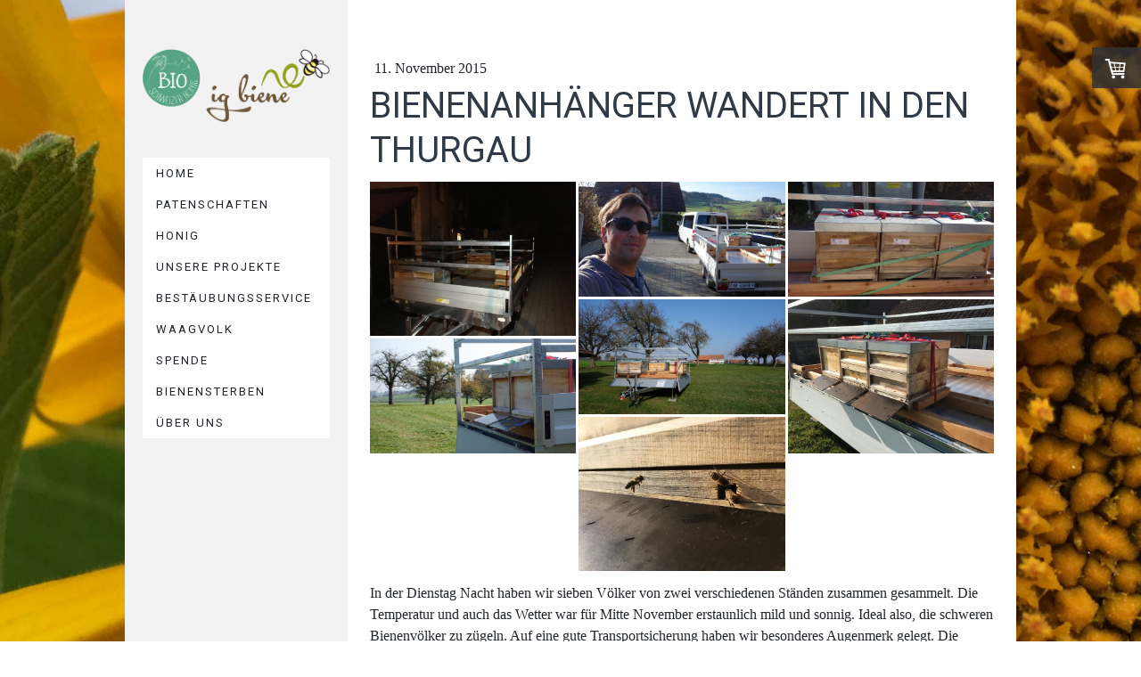

--- FILE ---
content_type: text/html; charset=UTF-8
request_url: https://www.igbiene.ch/2015/11/11/bienenanh%C3%A4nger-wandert-in-den-thurgau/
body_size: 9609
content:
<!DOCTYPE html>
<html lang="de-DE"><head>
    <meta charset="utf-8"/>
    <link rel="dns-prefetch preconnect" href="https://u.jimcdn.com/" crossorigin="anonymous"/>
<link rel="dns-prefetch preconnect" href="https://assets.jimstatic.com/" crossorigin="anonymous"/>
<link rel="dns-prefetch preconnect" href="https://image.jimcdn.com" crossorigin="anonymous"/>
<link rel="dns-prefetch preconnect" href="https://fonts.jimstatic.com" crossorigin="anonymous"/>
<meta name="viewport" content="width=device-width, initial-scale=1"/>
<meta http-equiv="X-UA-Compatible" content="IE=edge"/>
<meta name="description" content=""/>
<meta name="robots" content="index, follow, archive"/>
<meta property="st:section" content=""/>
<meta name="generator" content="Jimdo Creator"/>
<meta name="twitter:title" content="BIENENANHÄNGER WANDERT IN DEN THURGAU"/>
<meta name="twitter:description" content="In der Dienstag Nacht haben wir sieben Völker von zwei verschiedenen Ständen zusammen gesammelt. Die Temperatur und auch das Wetter war für Mitte November erstaunlich mild und sonnig. Ideal also, die schweren Bienenvölker zu zügeln. Auf eine gute Transportsicherung haben wir besonderes Augenmerk gelegt. Die Magazine dürfen auch bei einer scharfen Bremsung nicht verrutschen. Bereits am Mittwoch um 11 Uhr stehen die Völker nun auf der Wiese und warten nun auf den Frühling. Dann sollen sie nämlich die wunderbaren Hochstamm Apfelbäume in Amlikon-Bissegg bestäuben. Sobald die Fluglochkeile geöffnet werden, fliegen die ersten Bienen zu einem Orientierungsflug aus."/>
<meta name="twitter:card" content="summary_large_image"/>
<meta property="og:url" content="http://www.igbiene.ch/2015/11/11/bienenanh%C3%A4nger-wandert-in-den-thurgau/"/>
<meta property="og:title" content="BIENENANHÄNGER WANDERT IN DEN THURGAU"/>
<meta property="og:description" content="In der Dienstag Nacht haben wir sieben Völker von zwei verschiedenen Ständen zusammen gesammelt. Die Temperatur und auch das Wetter war für Mitte November erstaunlich mild und sonnig. Ideal also, die schweren Bienenvölker zu zügeln. Auf eine gute Transportsicherung haben wir besonderes Augenmerk gelegt. Die Magazine dürfen auch bei einer scharfen Bremsung nicht verrutschen. Bereits am Mittwoch um 11 Uhr stehen die Völker nun auf der Wiese und warten nun auf den Frühling. Dann sollen sie nämlich die wunderbaren Hochstamm Apfelbäume in Amlikon-Bissegg bestäuben. Sobald die Fluglochkeile geöffnet werden, fliegen die ersten Bienen zu einem Orientierungsflug aus."/>
<meta property="og:type" content="article"/>
<meta property="og:locale" content="de_DE"/>
<meta property="og:site_name" content="IG Biene Patenschaften"/>
<meta name="twitter:image" content="https://image.jimcdn.com/cdn-cgi/image/width=4096%2Cheight=4096%2Cfit=contain%2Cformat=jpg%2C/app/cms/storage/image/path/sa87ec8dfcd34bf28/image/i2d864932cb6cb025/version/1448487049/image.jpg"/>
<meta property="og:image" content="https://image.jimcdn.com/cdn-cgi/image/width=4096%2Cheight=4096%2Cfit=contain%2Cformat=jpg%2C/app/cms/storage/image/path/sa87ec8dfcd34bf28/image/i2d864932cb6cb025/version/1448487049/image.jpg"/>
<meta property="og:image:width" content="1706"/>
<meta property="og:image:height" content="1280"/>
<meta property="og:image:secure_url" content="https://image.jimcdn.com/cdn-cgi/image/width=4096%2Cheight=4096%2Cfit=contain%2Cformat=jpg%2C/app/cms/storage/image/path/sa87ec8dfcd34bf28/image/i2d864932cb6cb025/version/1448487049/image.jpg"/>
<meta property="article:published_time" content="2015-11-11 20:51:00"/>
<meta property="article:tag" content="Biene"/>
<meta property="article:tag" content="Honigbiene"/>
<meta property="article:tag" content="Bienenanhänger"/>
<meta property="article:tag" content="Bestäubung"/>
<meta property="article:tag" content="Wanderimker"/>
<meta property="article:tag" content="Bienenvolk"/>
<meta property="article:tag" content="Jungvolk"/>
<meta property="article:tag" content="2015"/>
<meta property="article:tag" content="Thurgau"/><title>BIENENANHÄNGER WANDERT IN DEN THURGAU - IG Biene Patenschaften</title>
<link rel="shortcut icon" href="https://u.jimcdn.com/cms/o/sa87ec8dfcd34bf28/img/favicon.ico?t=1442916251"/>
    <link rel="alternate" type="application/rss+xml" title="Blog" href="https://www.igbiene.ch/rss/blog"/>    
<link rel="canonical" href="https://www.igbiene.ch/2015/11/11/bienenanhänger-wandert-in-den-thurgau/"/>

        <script src="https://assets.jimstatic.com/ckies.js.7c38a5f4f8d944ade39b.js"></script>

        <script src="https://assets.jimstatic.com/cookieControl.js.b05bf5f4339fa83b8e79.js"></script>
    <script>window.CookieControlSet.setToOff();</script>

    <style>html,body{margin:0}.hidden{display:none}.n{padding:5px}#cc-website-title a {text-decoration: none}.cc-m-image-align-1{text-align:left}.cc-m-image-align-2{text-align:right}.cc-m-image-align-3{text-align:center}</style>

        <link href="https://u.jimcdn.com/cms/o/sa87ec8dfcd34bf28/layout/dm_3cb5a382da634772101f66546f2c3eb4/css/layout.css?t=1572859070" rel="stylesheet" type="text/css" id="jimdo_layout_css"/>
<script>     /* <![CDATA[ */     /*!  loadCss [c]2014 @scottjehl, Filament Group, Inc.  Licensed MIT */     window.loadCSS = window.loadCss = function(e,n,t){var r,l=window.document,a=l.createElement("link");if(n)r=n;else{var i=(l.body||l.getElementsByTagName("head")[0]).childNodes;r=i[i.length-1]}var o=l.styleSheets;a.rel="stylesheet",a.href=e,a.media="only x",r.parentNode.insertBefore(a,n?r:r.nextSibling);var d=function(e){for(var n=a.href,t=o.length;t--;)if(o[t].href===n)return e.call(a);setTimeout(function(){d(e)})};return a.onloadcssdefined=d,d(function(){a.media=t||"all"}),a};     window.onloadCSS = function(n,o){n.onload=function(){n.onload=null,o&&o.call(n)},"isApplicationInstalled"in navigator&&"onloadcssdefined"in n&&n.onloadcssdefined(o)}     /* ]]> */ </script>     <script>
// <![CDATA[
onloadCSS(loadCss('https://assets.jimstatic.com/web.css.eb85cb55dd9a47226f063339265ecc4f.css') , function() {
    this.id = 'jimdo_web_css';
});
// ]]>
</script>
<link href="https://assets.jimstatic.com/web.css.eb85cb55dd9a47226f063339265ecc4f.css" rel="preload" as="style"/>
<noscript>
<link href="https://assets.jimstatic.com/web.css.eb85cb55dd9a47226f063339265ecc4f.css" rel="stylesheet"/>
</noscript>
    <script>
    //<![CDATA[
        var jimdoData = {"isTestserver":false,"isLcJimdoCom":false,"isJimdoHelpCenter":false,"isProtectedPage":false,"cstok":"e023da454fe5b0692a9e5336b449c4a73d14b990","cacheJsKey":"08a1368a9a48396b2144d05c52eebed02d08cd29","cacheCssKey":"08a1368a9a48396b2144d05c52eebed02d08cd29","cdnUrl":"https:\/\/assets.jimstatic.com\/","minUrl":"https:\/\/assets.jimstatic.com\/app\/cdn\/min\/file\/","authUrl":"https:\/\/a.jimdo.com\/","webPath":"https:\/\/www.igbiene.ch\/","appUrl":"https:\/\/a.jimdo.com\/","cmsLanguage":"de_DE","isFreePackage":false,"mobile":false,"isDevkitTemplateUsed":true,"isTemplateResponsive":true,"websiteId":"sa87ec8dfcd34bf28","pageId":2051986312,"packageId":2,"shop":{"deliveryTimeTexts":{"1":"1 - 3 Tage Lieferzeit","2":"3 - 5 Tage Lieferzeit","3":"5 - 8 Tage Lieferzeit"},"checkoutButtonText":"Zur Kasse","isReady":true,"currencyFormat":{"pattern":"\u00a4 #,##0.00;\u00a4-#,##0.00","convertedPattern":"$ #,##0.00","symbols":{"GROUPING_SEPARATOR":" ","DECIMAL_SEPARATOR":".","CURRENCY_SYMBOL":"CHF"}},"currencyLocale":"de_CH"},"tr":{"gmap":{"searchNotFound":"Die angegebene Adresse konnte nicht gefunden werden.","routeNotFound":"Die Anfahrtsroute konnte nicht berechnet werden. M\u00f6gliche Gr\u00fcnde: Die Startadresse ist zu ungenau oder zu weit von der Zieladresse entfernt."},"shop":{"checkoutSubmit":{"next":"N\u00e4chster Schritt","wait":"Bitte warten"},"paypalError":"Da ist leider etwas schiefgelaufen. Bitte versuche es erneut!","cartBar":"Zum Warenkorb","maintenance":"Dieser Shop ist vor\u00fcbergehend leider nicht erreichbar. Bitte probieren Sie es sp\u00e4ter noch einmal.","addToCartOverlay":{"productInsertedText":"Der Artikel wurde dem Warenkorb hinzugef\u00fcgt.","continueShoppingText":"Weiter einkaufen","reloadPageText":"neu laden"},"notReadyText":"Dieser Shop ist noch nicht vollst\u00e4ndig eingerichtet.","numLeftText":"Mehr als {:num} Exemplare dieses Artikels sind z.Z. leider nicht verf\u00fcgbar.","oneLeftText":"Es ist leider nur noch ein Exemplar dieses Artikels verf\u00fcgbar."},"common":{"timeout":"Es ist ein Fehler aufgetreten. Die von dir ausgew\u00e4hlte Aktion wurde abgebrochen. Bitte versuche es in ein paar Minuten erneut."},"form":{"badRequest":"Es ist ein Fehler aufgetreten: Die Eingaben konnten leider nicht \u00fcbermittelt werden. Bitte versuche es sp\u00e4ter noch einmal!"}},"jQuery":"jimdoGen002","isJimdoMobileApp":false,"bgConfig":{"id":101649212,"type":"picture","options":{"fixed":true},"images":[{"id":7892762812,"url":"https:\/\/image.jimcdn.com\/cdn-cgi\/image\/\/app\/cms\/storage\/image\/path\/sa87ec8dfcd34bf28\/backgroundarea\/i30b9c2fe14ccf66b\/version\/1542302460\/image.jpg","altText":""}]},"bgFullscreen":null,"responsiveBreakpointLandscape":767,"responsiveBreakpointPortrait":480,"copyableHeadlineLinks":false,"tocGeneration":false,"googlemapsConsoleKey":false,"loggingForAnalytics":false,"loggingForPredefinedPages":false,"isFacebookPixelIdEnabled":false,"userAccountId":"736e5e4c-140c-4814-aba8-bd8ced2acde7"};
    // ]]>
</script>

     <script> (function(window) { 'use strict'; var regBuff = window.__regModuleBuffer = []; var regModuleBuffer = function() { var args = [].slice.call(arguments); regBuff.push(args); }; if (!window.regModule) { window.regModule = regModuleBuffer; } })(window); </script>
    <script src="https://assets.jimstatic.com/web.js.24f3cfbc36a645673411.js" async="true"></script>
    <script src="https://assets.jimstatic.com/at.js.62588d64be2115a866ce.js"></script>

<style type="text/css">
/*<![CDATA[*/

.jimbo{visibility:hidden;}
.gap{padding-top:0px;}
.shev{ left: 70%;
    line-height: 1;
    position: absolute;border: 1px solid #29216D;
    padding: 100px 15px 0;
    width: 250px;height:51px;
    z-index: 4000;
    top: -153px;}
.slide-out-div{ left: 70%;
    line-height: 1;
    position: absolute;
    top: -53px;padding-top:0px;}
.handle{ background: url("image/view-cart.png") no-repeat scroll 0 0 transparent;
    bottom: -60px;
    display: block;
    height: 60px;
    outline: medium none;
    position: absolute;
    right: 0;
    text-indent: -99999px;
    width: 99px;}
/*]]>*/
</style>


<script src="https://ajax.googleapis.com/ajax/libs/jquery/1.7.1/jquery.min.js" type="text/javascript">
</script>

<script type="text/javascript">
//<![CDATA[
var a= jQuery.noConflict();

a(document).ready(function(){




  a(".handle").click(function(e){e.preventDefault();})
var  vas=document.createElement("div");
 a(vas).addClass("shev").appendTo("body")
   aclone=a(".handle").clone(true);
   a(aclone).appendTo(vas);
a(aclone).click(function(){
a(".slide-out-div").removeClass("jimbo").animate({"top":"0px"},300)
}
 
   );
 a(".jimbo").hover(function(){
a(".slide-out-div").removeClass("jimbo")},
  function(){
a(".slide-out-div").animate({"top":yo},300);
 setTimeout(function(){a(".slide-out-div").addClass("jimbo");},500)
   });








var yo;
 
a(aclone).mouseenter(function(){
  yo=-a(".slide-out-div").outerHeight();yo=yo+"px";

   a(".slide-out-div").css("top",yo);})
 a(aclone).mouseup(function(){
if(a(".slide-out-div").outerHeight()===102)
  {a(".slide-out-div").css("top","0px")}})





});

//]]>
</script>
<meta name="google-site-verification" content="wGwbgqFzLMROmVrg-JaZNJI0iC4xeALonQfHmCgf7oU"/>
    
</head>

<body class="body cc-page cc-page-blog j-has-shop j-m-gallery-styles j-m-video-styles j-m-hr-styles j-m-header-styles j-m-text-styles j-m-emotionheader-styles j-m-htmlCode-styles j-m-rss-styles j-m-form-styles-disabled j-m-table-styles j-m-textWithImage-styles j-m-downloadDocument-styles j-m-imageSubtitle-styles j-m-flickr-styles j-m-googlemaps-styles j-m-blogSelection-styles-disabled j-m-comment-styles-disabled j-m-jimdo-styles j-m-profile-styles j-m-guestbook-styles j-m-promotion-styles j-m-twitter-styles j-m-hgrid-styles j-m-shoppingcart-styles j-m-catalog-styles j-m-product-styles-disabled j-m-facebook-styles j-m-sharebuttons-styles j-m-formnew-styles-disabled j-m-callToAction-styles j-m-turbo-styles j-m-spacing-styles j-m-googleplus-styles j-m-dummy-styles j-m-search-styles j-m-booking-styles j-m-socialprofiles-styles j-footer-styles cc-pagemode-default cc-content-parent" id="page-2051986312">

<div id="cc-inner" class="cc-content-parent">

  <!-- _mobile-navigation.sass -->
  <input type="checkbox" id="jtpl-mobile-navigation__checkbox" class="jtpl-mobile-navigation__checkbox"/><!-- END _mobile-navigation.sass --><!-- _main.sass --><div class="jtpl-main cc-content-parent">

    <div class="jtpl-background-area" background-area=""></div>

    <div class="jtpl-section alignment-options cc-content-parent">

      <!-- _mobile-navigation.sass -->
      <div class="jtpl-mobile-navigation">
        <label for="jtpl-mobile-navigation__checkbox" class="jtpl-mobile-navigation__label">
          <span class="jtpl-mobile-navigation__borders navigation-colors__menu-icon"></span>
        </label>
        <div class="jtpl-mobile-navigation__inner navigation-colors">
          <div data-container="navigation"><div class="j-nav-variant-nested"><ul class="cc-nav-level-0 j-nav-level-0"><li id="cc-nav-view-2059199812" class="jmd-nav__list-item-0"><a href="/" data-link-title="HOME">HOME</a></li><li id="cc-nav-view-1282509784" class="jmd-nav__list-item-0 j-nav-has-children"><a href="/patenschaften/" data-link-title="PATENSCHAFTEN">PATENSCHAFTEN</a><span data-navi-toggle="cc-nav-view-1282509784" class="jmd-nav__toggle-button"></span><ul class="cc-nav-level-1 j-nav-level-1"><li id="cc-nav-view-2050546512" class="jmd-nav__list-item-1"><a href="/patenschaften/bienenvolk/" data-link-title="BIENENVOLK">BIENENVOLK</a></li><li id="cc-nav-view-2050546312" class="jmd-nav__list-item-1"><a href="/patenschaften/begattungsvolk/" data-link-title="BEGATTUNGSVOLK">BEGATTUNGSVOLK</a></li><li id="cc-nav-view-2050546412" class="jmd-nav__list-item-1"><a href="/patenschaften/jungvolk/" data-link-title="JUNGVOLK">JUNGVOLK</a></li><li id="cc-nav-view-2050546112" class="jmd-nav__list-item-1"><a href="/patenschaften/königin/" data-link-title="KÖNIGIN">KÖNIGIN</a></li></ul></li><li id="cc-nav-view-2224187312" class="jmd-nav__list-item-0 j-nav-has-children"><a href="/honig/" data-link-title="HONIG">HONIG</a><span data-navi-toggle="cc-nav-view-2224187312" class="jmd-nav__toggle-button"></span><ul class="cc-nav-level-1 j-nav-level-1"><li id="cc-nav-view-2052340912" class="jmd-nav__list-item-1"><a href="/honig/honig-online-kaufen/" data-link-title="HONIG ONLINE KAUFEN">HONIG ONLINE KAUFEN</a></li></ul></li><li id="cc-nav-view-2161742112" class="jmd-nav__list-item-0"><a href="/projekte/" data-link-title="UNSERE PROJEKTE">UNSERE PROJEKTE</a></li><li id="cc-nav-view-2179728112" class="jmd-nav__list-item-0"><a href="/bestäubungsservice/" data-link-title="BESTÄUBUNGSSERVICE">BESTÄUBUNGSSERVICE</a></li><li id="cc-nav-view-1581515084" class="jmd-nav__list-item-0"><a href="/waagvolk/" data-link-title="WAAGVOLK">WAAGVOLK</a></li><li id="cc-nav-view-2089715712" class="jmd-nav__list-item-0"><a href="/spende/" data-link-title="SPENDE">SPENDE</a></li><li id="cc-nav-view-1430759684" class="jmd-nav__list-item-0 j-nav-has-children"><a href="/bienensterben/" data-link-title="BIENENSTERBEN">BIENENSTERBEN</a><span data-navi-toggle="cc-nav-view-1430759684" class="jmd-nav__toggle-button"></span><ul class="cc-nav-level-1 j-nav-level-1"><li id="cc-nav-view-1585207084" class="jmd-nav__list-item-1"><a href="/bienensterben/varroa/" data-link-title="VARROA">VARROA</a></li><li id="cc-nav-view-1581517184" class="jmd-nav__list-item-1"><a href="/bienensterben/pestizide/" data-link-title="PESTIZIDE">PESTIZIDE</a></li><li id="cc-nav-view-2046009312" class="jmd-nav__list-item-1"><a href="/bienensterben/kleiner-beutenkäfer/" data-link-title="KLEINER BEUTENKÄFER">KLEINER BEUTENKÄFER</a></li><li id="cc-nav-view-1581517284" class="jmd-nav__list-item-1"><a href="/bienensterben/hungertod/" data-link-title="HUNGERTOD">HUNGERTOD</a></li><li id="cc-nav-view-1581517784" class="jmd-nav__list-item-1"><a href="/bienensterben/sauerbrut/" data-link-title="SAUERBRUT">SAUERBRUT</a></li><li id="cc-nav-view-1581517384" class="jmd-nav__list-item-1"><a href="/bienensterben/faulbrut/" data-link-title="FAULBRUT">FAULBRUT</a></li><li id="cc-nav-view-1581517684" class="jmd-nav__list-item-1"><a href="/bienensterben/kalkbrut/" data-link-title="KALKBRUT">KALKBRUT</a></li><li id="cc-nav-view-1581517584" class="jmd-nav__list-item-1"><a href="/bienensterben/ccd/" data-link-title="CCD">CCD</a></li></ul></li><li id="cc-nav-view-1282453484" class="jmd-nav__list-item-0"><a href="/über-uns/" data-link-title="ÜBER UNS">ÜBER UNS</a></li></ul></div></div>
        </div>
      </div>
      <!-- END _mobile-navigation.sass -->

      <!-- _section-aside.sass -->
      <div class="jtpl-section-aside navigation-colors after-background-color after-font-color">

        <section class="jtpl-logo"><div id="cc-website-logo" class="cc-single-module-element"><div id="cc-m-10113460612" class="j-module n j-imageSubtitle"><div class="cc-m-image-container"><figure class="cc-imagewrapper cc-m-image-align-3">
<a href="https://www.igbiene.ch/" target="_self"><img srcset="https://image.jimcdn.com/cdn-cgi/image/width=320%2Cheight=10000%2Cfit=contain%2C/app/cms/storage/image/path/sa87ec8dfcd34bf28/image/ia86574f5b57e3883/version/1467278631/image.gif 320w, https://image.jimcdn.com/cdn-cgi/image/width=459%2Cheight=10000%2Cfit=contain%2C/app/cms/storage/image/path/sa87ec8dfcd34bf28/image/ia86574f5b57e3883/version/1467278631/image.gif 459w, https://image.jimcdn.com/cdn-cgi/image//app/cms/storage/image/path/sa87ec8dfcd34bf28/image/ia86574f5b57e3883/version/1467278631/image.gif 559w" sizes="(min-width: 459px) 459px, 100vw" id="cc-m-imagesubtitle-image-10113460612" src="https://image.jimcdn.com/cdn-cgi/image/width=459%2Cheight=10000%2Cfit=contain%2C/app/cms/storage/image/path/sa87ec8dfcd34bf28/image/ia86574f5b57e3883/version/1467278631/image.gif" alt="IG Biene Patenschaften" class="" data-src-width="559" data-src-height="219" data-src="https://image.jimcdn.com/cdn-cgi/image/width=459%2Cheight=10000%2Cfit=contain%2C/app/cms/storage/image/path/sa87ec8dfcd34bf28/image/ia86574f5b57e3883/version/1467278631/image.gif" data-image-id="6886720512"/></a>    

</figure>
</div>
<div class="cc-clear"></div>
<script id="cc-m-reg-10113460612">// <![CDATA[

    window.regModule("module_imageSubtitle", {"data":{"imageExists":true,"hyperlink":"","hyperlink_target":"","hyperlinkAsString":"","pinterest":"0","id":10113460612,"widthEqualsContent":"1","resizeWidth":"459","resizeHeight":180},"id":10113460612});
// ]]>
</script></div></div>
        </section><!-- _navigation.sass --><nav class="jtpl-navigation"><div data-container="navigation"><div class="j-nav-variant-nested"><ul class="cc-nav-level-0 j-nav-level-0"><li id="cc-nav-view-2059199812" class="jmd-nav__list-item-0"><a href="/" data-link-title="HOME">HOME</a></li><li id="cc-nav-view-1282509784" class="jmd-nav__list-item-0 j-nav-has-children"><a href="/patenschaften/" data-link-title="PATENSCHAFTEN">PATENSCHAFTEN</a><span data-navi-toggle="cc-nav-view-1282509784" class="jmd-nav__toggle-button"></span></li><li id="cc-nav-view-2224187312" class="jmd-nav__list-item-0 j-nav-has-children"><a href="/honig/" data-link-title="HONIG">HONIG</a><span data-navi-toggle="cc-nav-view-2224187312" class="jmd-nav__toggle-button"></span></li><li id="cc-nav-view-2161742112" class="jmd-nav__list-item-0"><a href="/projekte/" data-link-title="UNSERE PROJEKTE">UNSERE PROJEKTE</a></li><li id="cc-nav-view-2179728112" class="jmd-nav__list-item-0"><a href="/bestäubungsservice/" data-link-title="BESTÄUBUNGSSERVICE">BESTÄUBUNGSSERVICE</a></li><li id="cc-nav-view-1581515084" class="jmd-nav__list-item-0"><a href="/waagvolk/" data-link-title="WAAGVOLK">WAAGVOLK</a></li><li id="cc-nav-view-2089715712" class="jmd-nav__list-item-0"><a href="/spende/" data-link-title="SPENDE">SPENDE</a></li><li id="cc-nav-view-1430759684" class="jmd-nav__list-item-0 j-nav-has-children"><a href="/bienensterben/" data-link-title="BIENENSTERBEN">BIENENSTERBEN</a><span data-navi-toggle="cc-nav-view-1430759684" class="jmd-nav__toggle-button"></span></li><li id="cc-nav-view-1282453484" class="jmd-nav__list-item-0"><a href="/über-uns/" data-link-title="ÜBER UNS">ÜBER UNS</a></li></ul></div></div>
        </nav><!-- END _navigation.sass -->
</div>
      <!-- END _section-aside.sass -->

      <!-- _section-main.sass -->
      <div class="jtpl-section-main cc-content-parent">

        <div class="jtpl-content content-options cc-content-parent">
          <div id="content_area" data-container="content"><div id="content_start"></div>
        <article class="j-blog"><div class="n j-blog-meta j-blog-post--header">
    <div class="j-text j-module n">
                <span class="j-text j-blog-post--date">
            11. November 2015        </span>
    </div>
    <h1 class="j-blog-header j-blog-headline j-blog-post--headline">BIENENANHÄNGER WANDERT IN DEN THURGAU</h1>
</div>
<div class="post j-blog-content">
        <div id="cc-matrix-2784931912"><div id="cc-m-10399810512" class="j-module n j-gallery "><div class="cc-m-gallery-container cc-m-gallery-stack clearover" id="cc-m-gallery-10399810512">
            <div class="cc-m-gallery-stack-item" id="gallery_thumb_7051601412" data-sort="0">
            
                <a rel="lightbox[10399810512]" href="javascript:" data-href="https://image.jimcdn.com/cdn-cgi/image//app/cms/storage/image/path/sa87ec8dfcd34bf28/image/i2d864932cb6cb025/version/1448487049/image.jpg" data-title="Noch in der Nacht werden alle Bienenvölker zusammen getragen und auf dem Anhänger platziert." data-sort="0"><img src="https://image.jimcdn.com/cdn-cgi/image/width=682%2Cheight=2048%2Cfit=contain%2Cformat=jpg%2C/app/cms/storage/image/path/sa87ec8dfcd34bf28/image/i2d864932cb6cb025/version/1448487049/image.jpg" data-orig-width="1706" data-orig-height="1280" alt="Noch in der Nacht werden alle Bienenvölker zusammen getragen und auf dem Anhänger platziert."/></a>        </div>
            <div class="cc-m-gallery-stack-item" id="gallery_thumb_7051601512" data-sort="1">
            
                <a rel="lightbox[10399810512]" href="javascript:" data-href="https://image.jimcdn.com/cdn-cgi/image//app/cms/storage/image/path/sa87ec8dfcd34bf28/image/i8a6d4eba527c48dc/version/1448487049/image.jpg" data-title="Der Anhänger ist angekoppelt und bereit für die erste Wanderung." data-sort="1"><img src="https://image.jimcdn.com/cdn-cgi/image/width=682%2Cheight=2048%2Cfit=contain%2Cformat=jpg%2C/app/cms/storage/image/path/sa87ec8dfcd34bf28/image/i8a6d4eba527c48dc/version/1448487049/image.jpg" data-orig-width="1820" data-orig-height="1024" alt="Der Anhänger ist angekoppelt und bereit für die erste Wanderung."/></a>        </div>
            <div class="cc-m-gallery-stack-item" id="gallery_thumb_7051601612" data-sort="2">
            
                <a rel="lightbox[10399810512]" href="javascript:" data-href="https://image.jimcdn.com/cdn-cgi/image//app/cms/storage/image/path/sa87ec8dfcd34bf28/image/iee8c3f63b0b98df0/version/1448487049/image.jpg" data-title="Die Magazine sind fest verzurrt und sollten auch bei einer Vollbremsung nicht verrutschen." data-sort="2"><img src="https://image.jimcdn.com/cdn-cgi/image/width=682%2Cheight=2048%2Cfit=contain%2Cformat=jpg%2C/app/cms/storage/image/path/sa87ec8dfcd34bf28/image/iee8c3f63b0b98df0/version/1448487049/image.jpg" data-orig-width="1820" data-orig-height="1024" alt="Die Magazine sind fest verzurrt und sollten auch bei einer Vollbremsung nicht verrutschen."/></a>        </div>
            <div class="cc-m-gallery-stack-item" id="gallery_thumb_7051601712" data-sort="3">
            
                <a rel="lightbox[10399810512]" href="javascript:" data-href="https://image.jimcdn.com/cdn-cgi/image//app/cms/storage/image/path/sa87ec8dfcd34bf28/image/idd96bb2494e7e7dc/version/1448487049/image.jpg" data-title="Standort in Amlikon-Bissegg. Hier werden im Frühling die Hochstamm Apfelbäume bestäubt." data-sort="3"><img src="https://image.jimcdn.com/cdn-cgi/image/width=682%2Cheight=2048%2Cfit=contain%2Cformat=jpg%2C/app/cms/storage/image/path/sa87ec8dfcd34bf28/image/idd96bb2494e7e7dc/version/1448487049/image.jpg" data-orig-width="1820" data-orig-height="1024" alt="Standort in Amlikon-Bissegg. Hier werden im Frühling die Hochstamm Apfelbäume bestäubt."/></a>        </div>
            <div class="cc-m-gallery-stack-item" id="gallery_thumb_7051601812" data-sort="4">
            
                <a rel="lightbox[10399810512]" href="javascript:" data-href="https://image.jimcdn.com/cdn-cgi/image//app/cms/storage/image/path/sa87ec8dfcd34bf28/image/i776ac51eb1c59d10/version/1448487049/image.jpg" data-title="Am neuen Standort müssen sich die Bienen erst mal einfliegen und neu orientieren." data-sort="4"><img src="https://image.jimcdn.com/cdn-cgi/image/width=682%2Cheight=2048%2Cfit=contain%2Cformat=jpg%2C/app/cms/storage/image/path/sa87ec8dfcd34bf28/image/i776ac51eb1c59d10/version/1448487049/image.jpg" data-orig-width="1706" data-orig-height="1280" alt="Am neuen Standort müssen sich die Bienen erst mal einfliegen und neu orientieren."/></a>        </div>
            <div class="cc-m-gallery-stack-item" id="gallery_thumb_7051601912" data-sort="5">
            
                <a rel="lightbox[10399810512]" href="javascript:" data-href="https://image.jimcdn.com/cdn-cgi/image//app/cms/storage/image/path/sa87ec8dfcd34bf28/image/i64f8dbecc65a9173/version/1448487049/image.jpg" data-title="Dort wo beim Flugloch keine Sonne hinscheint, lassen sich die Bienen noch nicht blicken." data-sort="5"><img src="https://image.jimcdn.com/cdn-cgi/image/width=682%2Cheight=2048%2Cfit=contain%2Cformat=jpg%2C/app/cms/storage/image/path/sa87ec8dfcd34bf28/image/i64f8dbecc65a9173/version/1448487049/image.jpg" data-orig-width="1820" data-orig-height="1024" alt="Dort wo beim Flugloch keine Sonne hinscheint, lassen sich die Bienen noch nicht blicken."/></a>        </div>
            <div class="cc-m-gallery-stack-item" id="gallery_thumb_7051602012" data-sort="6">
            
                <a rel="lightbox[10399810512]" href="javascript:" data-href="https://image.jimcdn.com/cdn-cgi/image//app/cms/storage/image/path/sa87ec8dfcd34bf28/image/ia8deb47499f04127/version/1448487049/image.jpg" data-title="Achtung: Biene im gekröpften Südanflug..." data-sort="6"><img src="https://image.jimcdn.com/cdn-cgi/image/width=682%2Cheight=2048%2Cfit=contain%2Cformat=jpg%2C/app/cms/storage/image/path/sa87ec8dfcd34bf28/image/ia8deb47499f04127/version/1448487049/image.jpg" data-orig-width="1706" data-orig-height="1280" alt="Achtung: Biene im gekröpften Südanflug..."/></a>        </div>
    </div>
<script id="cc-m-reg-10399810512">// <![CDATA[

    window.regModule("module_gallery", {"view":"4","countImages":7,"variant":"stack","selector":"#cc-m-gallery-10399810512","imageCount":7,"enlargeable":"1","multiUpload":true,"autostart":1,"pause":"4","showSliderThumbnails":1,"coolSize":"2","coolPadding":"3","stackCount":"3","stackPadding":"3","options":{"pinterest":"0"},"id":10399810512});
// ]]>
</script></div><div id="cc-m-10399813712" class="j-module n j-text "><p>
    In der Dienstag Nacht haben wir sieben Völker von zwei verschiedenen Ständen zusammen gesammelt. Die Temperatur und auch das Wetter war für Mitte November erstaunlich mild und sonnig. Ideal also,
    die schweren Bienenvölker zu zügeln. Auf eine gute Transportsicherung haben wir besonderes Augenmerk gelegt. Die Magazine dürfen auch bei einer scharfen Bremsung nicht
    verrutschen.<br data-mce-bogus="1"/>
</p>

<p>
    <br data-mce-bogus="1"/>
</p>

<p>
    Bereits am Mittwoch um 11 Uhr stehen die Völker nun auf der Wiese und warten nun auf den Frühling. Dann sollen sie nämlich die wunderbaren Hochstamm Apfelbäume in Amlikon-Bissegg
    bestäuben.<br data-mce-bogus="1"/>
</p>

<p>
    <br data-mce-bogus="1"/>
</p>

<p>
    Sobald die Fluglochkeile geöffnet werden, fliegen die ersten Bienen zu einem Orientierungsflug aus.<br data-mce-bogus="1"/>
</p></div></div>
        </div><div class="j-module n j-text j-blog-post--tags-wrapper"><span class="j-blog-post--tags--template" style="display: none;"><span class="j-blog-post--tag">tagPlaceholder</span></span><span class="j-blog-post--tags-label" style="display: inline;">Tags:</span> <span class="j-blog-post--tags-list"><span class="j-blog-post--tag">Biene</span>, <span class="j-blog-post--tag">Honigbiene</span>, <span class="j-blog-post--tag">Bienenanhänger</span>, <span class="j-blog-post--tag">Bestäubung</span>, <span class="j-blog-post--tag">Wanderimker</span>, <span class="j-blog-post--tag">Bienenvolk</span>, <span class="j-blog-post--tag">Jungvolk</span>, <span class="j-blog-post--tag">2015</span>, <span class="j-blog-post--tag">Thurgau</span></span></div>
                <div class="n j-comment">
                    <div id="commentsModule10399808812"><p id="skiptoform10399808812" class="skiptoform"><a href="#" data-id="10399808812" data-action="goToForm">Kommentar schreiben</a></p><div class="j-blog-comment-counter" id="numComments10399808812"> Kommentare: <i class="cc-comments-count">0</i> </div><ul class="com-list-noava" id="commentOutput10399808812"><li id="commentFormContainer10399808812" class="commentstd clearover cc-m-comment-loading"><a name="commentForm10399808812"></a></li></ul><div id="commentError10399808812" class="message-error" style="display: none;"></div><div id="commentSuccess10399808812" class="message-ok" style="display: none;"></div></div><script>// <![CDATA[

    window.regModule("module_comment", {"data":{"id":"10399808812","closed":"0","captcha":"62641292940409fe2a199da73c15c812","avatar":false,"lang":{"comment":"Kommentar","comments":"Kommentare"}}});
// ]]>
</script>
                </div></article>
        </div>
        </div>

        <div class="jtpl-sidebar sidebar-options">
          <div data-container="sidebar"><div id="cc-matrix-1555812384"></div></div>
        </div>

        <div class="jtpl-footer footer-options">
          <div id="contentfooter" data-container="footer">

    
    <div class="j-meta-links">
        <a href="/about/">Impressum</a> | <a href="//www.igbiene.ch/j/shop/deliveryinfo" data-meta-link="shop_delivery_info">Liefer- und Zahlungsbedingungen</a> | <a href="//www.igbiene.ch/j/privacy">Datenschutz</a> | <a href="/sitemap/">Sitemap</a>    </div>

    <div class="j-admin-links">
            

<span class="loggedin">
    <a rel="nofollow" id="logout" target="_top" href="https://cms.e.jimdo.com/app/cms/logout.php">
        Abmelden    </a>
    |
    <a rel="nofollow" id="edit" target="_top" href="https://a.jimdo.com/app/auth/signin/jumpcms/?page=2051986312">Bearbeiten</a>
</span>
        </div>

    
</div>

        </div>


      </div>
      <!-- END _section-main.sass -->

      <!-- _cart.sass -->
      <div class="jtpl-cart">
        <div id="cc-sidecart-wrapper"><script>// <![CDATA[

    window.regModule("sidebar_shoppingcart", {"variant":"default","currencyLocale":"de_CH","currencyFormat":{"pattern":"\u00a4 #,##0.00;\u00a4-#,##0.00","convertedPattern":"$ #,##0.00","symbols":{"GROUPING_SEPARATOR":" ","DECIMAL_SEPARATOR":".","CURRENCY_SYMBOL":"CHF"}},"tr":{"cart":{"subtotalText":"Zwischensumme","emptyBasketText":"Ihr Warenkorb ist leer."}}});
// ]]>
</script></div>
      </div>
      <!-- END _cart.sass -->

    </div>

  </div>
  <!-- END _main.sass -->
</div>    <script type="text/javascript">
//<![CDATA[
var _gaq = [];

_gaq.push(['_gat._anonymizeIp']);

if (window.CookieControl.isCookieAllowed("ga")) {
    _gaq.push(['a._setAccount', 'UA-44178326-1'],
        ['a._trackPageview']
        );

    (function() {
        var ga = document.createElement('script');
        ga.type = 'text/javascript';
        ga.async = true;
        ga.src = 'https://www.google-analytics.com/ga.js';

        var s = document.getElementsByTagName('script')[0];
        s.parentNode.insertBefore(ga, s);
    })();
}
addAutomatedTracking('creator.website', track_anon);
//]]>
</script>
    





</body>
</html>
